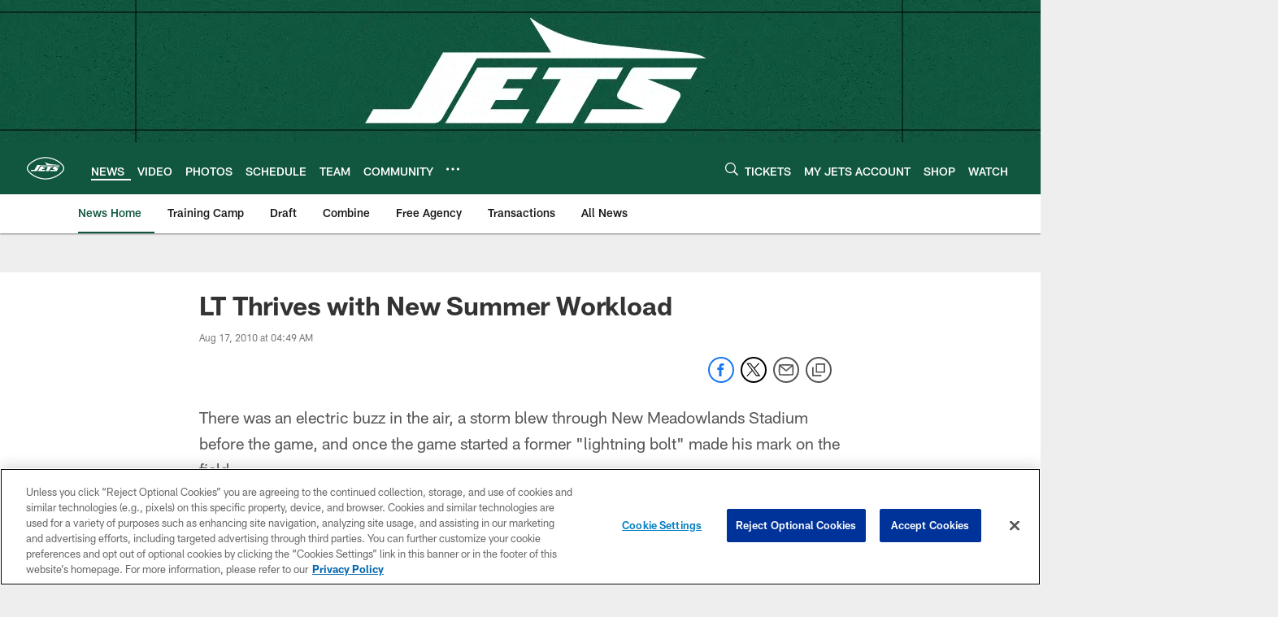

--- FILE ---
content_type: text/html; charset=utf-8
request_url: https://www.google.com/recaptcha/api2/aframe
body_size: 267
content:
<!DOCTYPE HTML><html><head><meta http-equiv="content-type" content="text/html; charset=UTF-8"></head><body><script nonce="xer-341cksRnHCE0CFlvjQ">/** Anti-fraud and anti-abuse applications only. See google.com/recaptcha */ try{var clients={'sodar':'https://pagead2.googlesyndication.com/pagead/sodar?'};window.addEventListener("message",function(a){try{if(a.source===window.parent){var b=JSON.parse(a.data);var c=clients[b['id']];if(c){var d=document.createElement('img');d.src=c+b['params']+'&rc='+(localStorage.getItem("rc::a")?sessionStorage.getItem("rc::b"):"");window.document.body.appendChild(d);sessionStorage.setItem("rc::e",parseInt(sessionStorage.getItem("rc::e")||0)+1);localStorage.setItem("rc::h",'1768988592737');}}}catch(b){}});window.parent.postMessage("_grecaptcha_ready", "*");}catch(b){}</script></body></html>

--- FILE ---
content_type: text/javascript; charset=utf-8
request_url: https://auth-id.newyorkjets.com/accounts.webSdkBootstrap?apiKey=4_iTnrz5me8ETqLvs9qKWuLg&pageURL=https%3A%2F%2Fwww.newyorkjets.com%2Fnews%2Flt-thrives-with-new-summer-workload-2607068&sdk=js_latest&sdkBuild=18435&format=json
body_size: 427
content:
{
  "callId": "019bdfefbac472a3bbef1357b77332a3",
  "errorCode": 0,
  "apiVersion": 2,
  "statusCode": 200,
  "statusReason": "OK",
  "time": "2026-01-21T09:43:08.749Z",
  "hasGmid": "ver4"
}